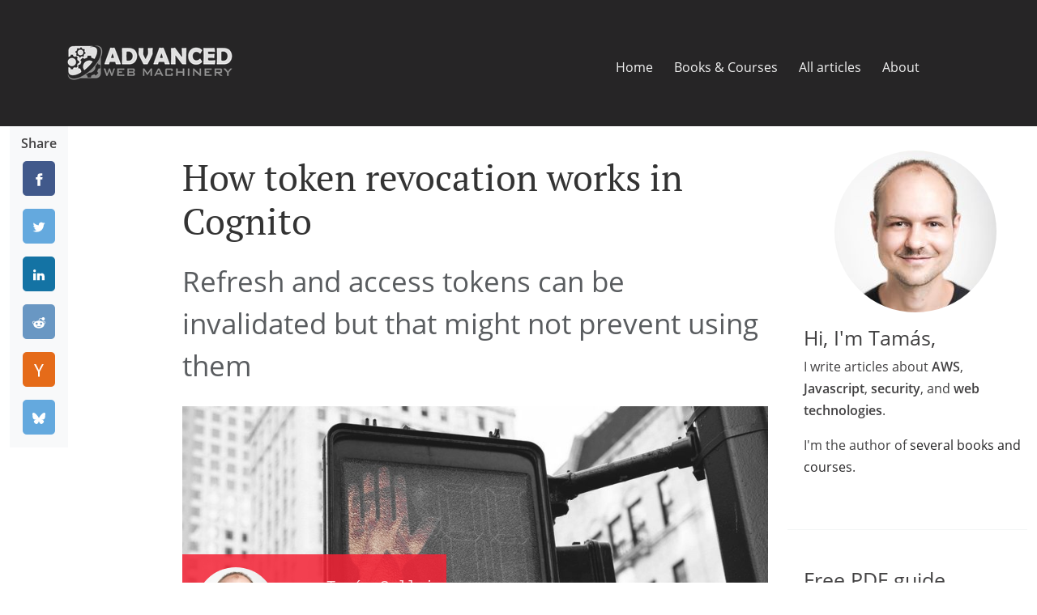

--- FILE ---
content_type: text/html; charset=utf-8
request_url: https://advancedweb.hu/how-token-revocation-works-in-cognito/
body_size: 11433
content:
<!DOCTYPE html>
<html lang="en">
  <head>
    <meta charset="utf-8">
    <meta http-equiv="X-UA-Compatible" content="IE=edge">
    <meta name="google-site-verification" content="EwX3w4FW7ovlDv9zoOaGM6ELrYsm7NsC-HcoDB5Fh64" >

		<title>How token revocation works in Cognito - Advanced Web Machinery</title>
    
		<link rel="canonical" href="https://advancedweb.hu/how-token-revocation-works-in-cognito/" >

    
			<meta name="author" content="Tamás Sallai">
    
    <meta property="og:title" content="How token revocation works in Cognito">
		
			<meta property="og:description" content="Refresh and access tokens can be invalidated but that might not prevent using them">
		
		
			
		
		<meta property="og:image" content="https://advancedweb.hu/permaimages/og/cognito-revocation.jpg">
		<meta property="og:url" content="https://advancedweb.hu/how-token-revocation-works-in-cognito/" >

		<!-- Twitter cards -->
		<meta name="twitter:card" content="summary_large_image" >
		<meta name="twitter:site" content="@advancedwebhu" >
		<!-- Till -->

    <link rel="icon" type="image/png" href="/assets/0f8a41c27200786fcdfd8a14351e745024a9b1299af5dc193a9ff3612dd8b0e2.png" sizes="16x16">
    <link rel="icon" type="image/png" href="/assets/43af579e863520fe799438d5a76cedd65b5aa8fc7727d8fd64835840ec82141f.png" sizes="96x96">
    <link rel="icon" type="image/png" href="/assets/ef687be9a74318f1b0fae702cb45bb16827087cf8d5f670f743531d6727a40a5.png" sizes="192x192">
    <link rel="icon" type="image/png" href="/assets/8d780cf8ce27349538f57dd49bd115753f125556f07541a1eb91e0185519bc98.png" sizes="32x32">

    <!-- Enable responsive viewport -->
    <meta name="viewport" content="width=device-width, initial-scale=1.0">

    <meta property="fb:app_id" content="317666098421059">

		<link rel="stylesheet" href="/assets/42f741f73f01dd701888866e068558f463207fe11f5095fbbab3144c121d47f9.css">
		<script src="/assets/a878e03eb62e4a1feb7eaa3be992d1d33bb42b697a69c5e1d8819d222649da1e.js"></script>

    <!-- atom & rss feed -->
		<link href="/atom.xml" type="application/atom+xml" rel="alternate" title="Sitewide ATOM Feed">
		<link href="/rss.xml" type="application/rss+xml" rel="alternate" title="Sitewide RSS Feed">
  </head>

  <body>
    <header>
        <div class="widewrapper masthead clearfix">
            <div class="container">
                <a href="/" id="logo">
                    <img  sizes="207px" src="/assets/5538426ef4c7ad0cbf8289352ee4392efc9243e8fea8c856145974f22bbc8f74.png" srcset="/assets/5538426ef4c7ad0cbf8289352ee4392efc9243e8fea8c856145974f22bbc8f74.png 207w,/assets/74ab411e803b50cabe96908997a4f717ca5f7f4d335d71d16d38cae61acb8421.png 259w" alt="logo">
                </a>
		
								<div id="mobile-nav-toggle" class="float-end d-print-none">
                    <a href="#" data-bs-toggle="collapse" data-bs-target=".tales-nav .navbar-collapse">
                        <i class="fa fa-bars"></i>
                    </a>
                </div>
								<a class="float-end top-rss-icon d-print-none" href="/rss.xml">
									<i class="fa fa-rss"></i>
                </a>
								<!-- fix bottom margin in print styles -->
								<div class="d-none d-print-block" style="padding-top:50px">&nbsp;</div>
								<nav class="float-end tales-nav navbar navbar-expand-lg p-0 d-print-none">
                    <div class="collapse navbar-collapse">
                        <ul class="nav nav-pills navbar-nav">
                            <li><a href="/" class="nav-link">Home</a></li>
														<li><a href="/books_courses.html" class="nav-link">Books &amp; Courses</a></li>
                            <li><a href="/archive.html" class="nav-link">All articles</a></li>
                            <li><a href="/aboutus.html" class="nav-link">About</a></li>
                        </ul>
                    </div>
                </nav>
            </div>
        </div>
    </header>

    <div class="widewrapper main">
      <div class="container-fluid">
        <div class="row">
					
						<div class="col-lg-2 d-none d-lg-block">
							
								<div class="sticky-top pt-2 px-2 pb-2 bg-light d-inline-flex fw-bold flex-column text-center">
									Share
									<div class="socialbox1 d-flex flex-column" style="filter:grayscale(0.2);">
										
										<!-- Sharingbutton Facebook -->
<a class="resp-sharing-button__link" href="https://facebook.com/sharer/sharer.php?u=https%3A%2F%2Fadvancedweb.hu%2Fhow-token-revocation-works-in-cognito%2F" target="_blank" aria-label="">
  <div class="resp-sharing-button resp-sharing-button--facebook resp-sharing-button--small"><div aria-hidden="true" class="resp-sharing-button__icon resp-sharing-button__icon--solid">
    <svg xmlns="http://www.w3.org/2000/svg" viewBox="0 0 24 24"><path d="M18.77 7.46H14.5v-1.9c0-.9.6-1.1 1-1.1h3V.5h-4.33C10.24.5 9.5 3.44 9.5 5.32v2.15h-3v4h3v12h5v-12h3.85l.42-4z"/></svg>
    </div>
  </div>
</a>

<!-- Sharingbutton Twitter -->

<a class="resp-sharing-button__link" href="https://twitter.com/intent/tweet/?text=How%20token%20revocation%20works%20in%20Cognito&url=https%3A%2F%2Fadvancedweb.hu%2Fhow-token-revocation-works-in-cognito%2F&hashtags=aws,cognito&via=advancedwebhu" target="_blank" aria-label="">
  <div class="resp-sharing-button resp-sharing-button--twitter resp-sharing-button--small"><div aria-hidden="true" class="resp-sharing-button__icon resp-sharing-button__icon--solid">
    <svg xmlns="http://www.w3.org/2000/svg" viewBox="0 0 24 24"><path d="M23.44 4.83c-.8.37-1.5.38-2.22.02.93-.56.98-.96 1.32-2.02-.88.52-1.86.9-2.9 1.1-.82-.88-2-1.43-3.3-1.43-2.5 0-4.55 2.04-4.55 4.54 0 .36.03.7.1 1.04-3.77-.2-7.12-2-9.36-4.75-.4.67-.6 1.45-.6 2.3 0 1.56.8 2.95 2 3.77-.74-.03-1.44-.23-2.05-.57v.06c0 2.2 1.56 4.03 3.64 4.44-.67.2-1.37.2-2.06.08.58 1.8 2.26 3.12 4.25 3.16C5.78 18.1 3.37 18.74 1 18.46c2 1.3 4.4 2.04 6.97 2.04 8.35 0 12.92-6.92 12.92-12.93 0-.2 0-.4-.02-.6.9-.63 1.96-1.22 2.56-2.14z"/></svg>
    </div>
  </div>
</a>

<!-- Sharingbutton LinkedIn -->
<a class="resp-sharing-button__link" href="https://www.linkedin.com/shareArticle?mini=true&url=https%3A%2F%2Fadvancedweb.hu%2Fhow-token-revocation-works-in-cognito%2F&title=How%20token%20revocation%20works%20in%20Cognito&summary=How+token+revocation+works+in+Cognito&source=https://advancedweb.hu/how-token-revocation-works-in-cognito/" target="_blank" aria-label="">
  <div class="resp-sharing-button resp-sharing-button--linkedin resp-sharing-button--small"><div aria-hidden="true" class="resp-sharing-button__icon resp-sharing-button__icon--solid">
    <svg xmlns="http://www.w3.org/2000/svg" viewBox="0 0 24 24"><path d="M6.5 21.5h-5v-13h5v13zM4 6.5C2.5 6.5 1.5 5.3 1.5 4s1-2.4 2.5-2.4c1.6 0 2.5 1 2.6 2.5 0 1.4-1 2.5-2.6 2.5zm11.5 6c-1 0-2 1-2 2v7h-5v-13h5V10s1.6-1.5 4-1.5c3 0 5 2.2 5 6.3v6.7h-5v-7c0-1-1-2-2-2z"/></svg>
    </div>
  </div>
</a>

<!-- Sharingbutton Reddit -->
<a class="resp-sharing-button__link" href="https://reddit.com/submit/?url=https%3A%2F%2Fadvancedweb.hu%2Fhow-token-revocation-works-in-cognito%2F&title=How%20token%20revocation%20works%20in%20Cognito" target="_blank" aria-label="">
  <div class="resp-sharing-button resp-sharing-button--reddit resp-sharing-button--small"><div aria-hidden="true" class="resp-sharing-button__icon resp-sharing-button__icon--solid">
    <svg xmlns="http://www.w3.org/2000/svg" viewBox="0 0 24 24"><path d="M24 11.5c0-1.65-1.35-3-3-3-.96 0-1.86.48-2.42 1.24-1.64-1-3.75-1.64-6.07-1.72.08-1.1.4-3.05 1.52-3.7.72-.4 1.73-.24 3 .5C17.2 6.3 18.46 7.5 20 7.5c1.65 0 3-1.35 3-3s-1.35-3-3-3c-1.38 0-2.54.94-2.88 2.22-1.43-.72-2.64-.8-3.6-.25-1.64.94-1.95 3.47-2 4.55-2.33.08-4.45.7-6.1 1.72C4.86 8.98 3.96 8.5 3 8.5c-1.65 0-3 1.35-3 3 0 1.32.84 2.44 2.05 2.84-.03.22-.05.44-.05.66 0 3.86 4.5 7 10 7s10-3.14 10-7c0-.22-.02-.44-.05-.66 1.2-.4 2.05-1.54 2.05-2.84zM2.3 13.37C1.5 13.07 1 12.35 1 11.5c0-1.1.9-2 2-2 .64 0 1.22.32 1.6.82-1.1.85-1.92 1.9-2.3 3.05zm3.7.13c0-1.1.9-2 2-2s2 .9 2 2-.9 2-2 2-2-.9-2-2zm9.8 4.8c-1.08.63-2.42.96-3.8.96-1.4 0-2.74-.34-3.8-.95-.24-.13-.32-.44-.2-.68.15-.24.46-.32.7-.18 1.83 1.06 4.76 1.06 6.6 0 .23-.13.53-.05.67.2.14.23.06.54-.18.67zm.2-2.8c-1.1 0-2-.9-2-2s.9-2 2-2 2 .9 2 2-.9 2-2 2zm5.7-2.13c-.38-1.16-1.2-2.2-2.3-3.05.38-.5.97-.82 1.6-.82 1.1 0 2 .9 2 2 0 .84-.53 1.57-1.3 1.87z"/></svg>
    </div>
  </div>
</a>

<!-- Sharingbutton Hacker News -->
<a class="resp-sharing-button__link" href="https://news.ycombinator.com/submitlink?u=https%3A%2F%2Fadvancedweb.hu%2Fhow-token-revocation-works-in-cognito%2F&t=How%20token%20revocation%20works%20in%20Cognito" target="_blank" aria-label="">
  <div class="resp-sharing-button resp-sharing-button--hackernews resp-sharing-button--small"><div aria-hidden="true" class="resp-sharing-button__icon resp-sharing-button__icon--solid">
			<svg xmlns="http://www.w3.org/2000/svg" viewBox="0 0 140 140"><path fill-rule="evenodd" d="M60.94 82.314L17 0h20.08l25.85 52.093c.397.927.86 1.888 1.39 2.883.53.994.995 2.02 1.393 3.08.265.4.463.764.596 1.095.13.334.262.63.395.898.662 1.325 1.26 2.618 1.79 3.877.53 1.26.993 2.42 1.39 3.48 1.06-2.254 2.22-4.673 3.48-7.258 1.26-2.585 2.552-5.27 3.877-8.052L103.49 0h18.69L77.84 83.308v53.087h-16.9v-54.08z"></path></svg>
    </div>
  </div>
</a>

<!-- Sharingbutton Bluesky -->

<a class="resp-sharing-button__link" href="https://bsky.app/intent/compose?text=How%20token%20revocation%20works%20in%20Cognito%20%23aws%20%23cognito%20https%3A%2F%2Fadvancedweb.hu%2Fhow-token-revocation-works-in-cognito%2F&t=How%20token%20revocation%20works%20in%20Cognito" target="_blank" aria-label="">
  <div class="resp-sharing-button resp-sharing-button--twitter resp-sharing-button--small"><div aria-hidden="true" class="resp-sharing-button__icon resp-sharing-button__icon--solid">
			<svg xmlns="http://www.w3.org/2000/svg" viewBox="0 0 512 512"><!--!Font Awesome Free 6.7.2 by @fontawesome - https://fontawesome.com License - https://fontawesome.com/license/free Copyright 2025 Fonticons, Inc.--><path d="M111.8 62.2C170.2 105.9 233 194.7 256 242.4c23-47.6 85.8-136.4 144.2-180.2c42.1-31.6 110.3-56 110.3 21.8c0 15.5-8.9 130.5-14.1 149.2C478.2 298 412 314.6 353.1 304.5c102.9 17.5 129.1 75.5 72.5 133.5c-107.4 110.2-154.3-27.6-166.3-62.9l0 0c-1.7-4.9-2.6-7.8-3.3-7.8s-1.6 3-3.3 7.8l0 0c-12 35.3-59 173.1-166.3 62.9c-56.5-58-30.4-116 72.5-133.5C100 314.6 33.8 298 15.7 233.1C10.4 214.4 1.5 99.4 1.5 83.9c0-77.8 68.2-53.4 110.3-21.8z"/></svg>
    </div>
  </div>
</a>

									</div>
								</div>
							
						</div>
						<div class="col-lg-7 blog-main">
							


<article class="blog-post">
  <header>
		<h1
			
		>How token revocation works in Cognito</h1>
		
			<h2 class="mb-4"><small class="page-tagline text-muted">Refresh and access tokens can be invalidated but that might not prevent using them</small></h2>
		
		<div class="position-relative">
			<div class="lead-image ">
				
					
					
				
				<img  class="image-background" src="/assets/64455dfb54b6c0e4bd7d8925939e4f4bb36cfd70ad983221361578c1d475a0fe.jpeg" srcset="/assets/64455dfb54b6c0e4bd7d8925939e4f4bb36cfd70ad983221361578c1d475a0fe.jpeg 1x">

			</div>

			<div class="meta text-monospace d-flex px-3 py-3">
				<div class="author-image">
					
					<img  class="img-responsive rounded-circle" sizes="100px" src="/assets/2915de1a679e212c4a6f71fe095ebf1196da5257a169d6078a75a75afde4deeb.jpeg" srcset="/assets/2915de1a679e212c4a6f71fe095ebf1196da5257a169d6078a75a75afde4deeb.jpeg 100w,/assets/da3c622cafd4c6f8c383a96b737b976432fe26db902f896c27e3bd38870d21e3.jpeg 200w" alt="Author's image">
				</div>
				<div class="meta-info ms-4 d-flex flex-column justify-content-around">
					<div class="author d-flex align-items-center">
						<i class="fa fa-user me-2"></i>
						
							<span class="data">Tamás Sallai</span>
						
					</div>
					<div class="author d-flex align-items-center">
						<i class="fa fa-clock me-2"></i>
						<span class="reading-time" title="Estimated read time">
  
  
    4 mins
  
</span>

					</div>
				</div>
			</div>
		</div>
	</header>
	

	
  <div class="body">
		<div class="bg-dark text-white px-3 py-2 my-4 break-inside-avoid hidden-if-empty">
			
				<div class="my-2">
					<a href="https://github.com/sashee/cognito-auth-example" class="text-white align-middle">
							<i class="fab fa-github align-middle me-2" style="font-size:24px;"></i>
							Code is available on GitHub
					</a>
				</div>
			
			
			
			
				<div class="my-2">
					<a href="/books_courses.html" class="text-white align-middle">
							<i class="fa fa-book align-middle me-2" style="font-size:24px;"></i>
						Want to learn AWS serverless development? Click here
					</a>
				</div>
			
		</div>
		
			<h2 id="tokens-in-cognito">Tokens in Cognito</h2>
<p>When a user signs in to a user pool, Cognito generates 3 tokens: a <code>refresh_token</code>, an <code>access_token</code>, and an <code>id_token</code>. The <code>access_token</code> is
used to make calls to the backend, and the <code>refresh_token</code> is a long-lived (depending on the app client settings) token to generate new <code>access_token</code>s.</p>
<div class="plantuml"><img src="/assets/38775eb99598f70f50a86c6a96488726e2dfd8a0949351b0ba8878eaef954c69.png" srcset="/assets/fd6aeb3fcc854382013e2802a36a80456195a3cf5e6da9590e7af28ffd0a0727.png 1.25x">
							
								</div>
<div class="plantuml"><img src="/assets/e5c14615337280dc61f7e2ed82612094fa49d7146723e13d3d028f14ddd818b6.png" srcset="/assets/199bfdf235166427d33093d29cf61f33940829747ca84b3bb779729d17100d6c.png 1.25x">
							
								</div>
<p>These tokens contain all information required to use them and they are valid until they are expired. But what happens when the user logs out? Or when you
suspect an attacker got them and want to invalidate them?</p>
<p>This is a common problem with JWTs (JSON Web Token). The main appeal of them is that they are cryptographically signed so the receiver (the backend API, for
example) can verify them without contacting a separate stateful system. But that's also their greatest weakness: when you know a token should not be used, how
do you prevent that?</p>
<p>Cognito offers a way to revoke a <code>refresh_token</code> and also to invalidate <code>access_token</code>s. But it doesn't magically solve the token invalidation problem.
In this article, we'll look into how revocation works and what are the tradeoffs.</p>

<div class="internal_link_box my-5 p-3 pt-3 position-relative">

<div class="box-title text-monospace position-absolute py-1 px-3">
Book
</div>

<div class="row">
<div class="col-md-5 box-image mb-3 d-flex justify-content-center">
<a href="https://www.graphql-on-aws-appsync-book.com" class="w-100 h-100">
<img class="mw-100 mh-100 img-bordered object-fit-contain shadow d-block m-auto" sizes="320px" src="/assets/a856ada79c060bda5f1fea7b7da664d6f5d2df54da2e3d0c42024797adfab07a.webp" srcset="/assets/a856ada79c060bda5f1fea7b7da664d6f5d2df54da2e3d0c42024797adfab07a.webp 320w,/assets/d27e1361bc68c13d7444a1c88da56500428b139f82c28be0ed2f0901b12d092b.webp 640w">
</a>
</div>
<div class="col-md-7">
<div class="h4 box-element-title mt-0 mb-0"><a href="https://www.graphql-on-aws-appsync-book.com">Building GraphQL APIs with AWS AppSync</a></div>
<div class="box-element-excerpt mt-2">
How to design, implement, and deploy GraphQL-based APIs on the AWS cloud
</div>
</div>
</div>
</div>
<h2 id="revocation">Revocation</h2>
<p>To revoke a <code>refresh_token</code>, send it to the <a href="https://docs.aws.amazon.com/cognito/latest/developerguide/revocation-endpoint.html">REVOCATION endpoint</a>:</p>
<pre class="shiki github-light" style="background-color:#fff;color:#24292e" tabindex="0"><code><span class="line"><span style="color:#D73A49">const</span><span style="color:#005CC5"> res</span><span style="color:#D73A49"> =</span><span style="color:#D73A49"> await</span><span style="color:#6F42C1"> fetch</span><span style="color:#24292E">(</span><span style="color:#032F62">`${</span><span style="color:#24292E">cognitoLoginUrl</span><span style="color:#032F62">}/oauth2/revoke`</span><span style="color:#24292E">, {</span></span>
<span class="line"><span style="color:#24292E">	method: </span><span style="color:#032F62">"POST"</span><span style="color:#24292E">,</span></span>
<span class="line"><span style="color:#24292E">	headers: </span><span style="color:#D73A49">new</span><span style="color:#6F42C1"> Headers</span><span style="color:#24292E">({</span><span style="color:#032F62">"content-type"</span><span style="color:#24292E">: </span><span style="color:#032F62">"application/x-www-form-urlencoded"</span><span style="color:#24292E">}),</span></span>
<span class="line"><span style="color:#24292E">	body: Object.</span><span style="color:#6F42C1">entries</span><span style="color:#24292E">({</span></span>
<span class="line"><span style="color:#032F62">		"token"</span><span style="color:#24292E">: tokens.refresh_token,</span></span>
<span class="line"><span style="color:#032F62">		"client_id"</span><span style="color:#24292E">: clientId,</span></span>
<span class="line"><span style="color:#24292E">	}).</span><span style="color:#6F42C1">map</span><span style="color:#24292E">(([</span><span style="color:#E36209">k</span><span style="color:#24292E">, </span><span style="color:#E36209">v</span><span style="color:#24292E">]) </span><span style="color:#D73A49">=&gt;</span><span style="color:#032F62"> `${</span><span style="color:#24292E">k</span><span style="color:#032F62">}=${</span><span style="color:#24292E">v</span><span style="color:#032F62">}`</span><span style="color:#24292E">).</span><span style="color:#6F42C1">join</span><span style="color:#24292E">(</span><span style="color:#032F62">"&amp;"</span><span style="color:#24292E">),</span></span>
<span class="line"><span style="color:#24292E">});</span></span>
<span class="line"><span style="color:#D73A49">if</span><span style="color:#24292E"> (</span><span style="color:#D73A49">!</span><span style="color:#24292E">res.ok) {</span></span>
<span class="line"><span style="color:#D73A49">	throw</span><span style="color:#D73A49"> new</span><span style="color:#6F42C1"> Error</span><span style="color:#24292E">(</span><span style="color:#D73A49">await</span><span style="color:#24292E"> res.</span><span style="color:#6F42C1">json</span><span style="color:#24292E">());</span></span>
<span class="line"><span style="color:#24292E">}</span></span></code></pre>
<p>Cognito invalidates the token and all <code>access_token</code>s that were generated with this <code>refresh_token</code>.</p>
<div class="plantuml"><img src="/assets/34a59fabe4345b4554cbbfcfebe3453a53730e36e175a05d4a5f02daae7c681e.png" srcset="/assets/b8cf14fb406a3a3dff08e22661fcd420fcc50797fe53409219cb28c6413686c5.png 1.25x">
							
								</div>
<h2 id="revoken-tokens">Revoken tokens</h2>
<p>But what does it mean to revoke a token?</p>
<p>For a <code>refresh_token</code>, that means you won't be able to generate new <code>access_token</code>s with it. This works because refreshing needs a request to the TOKEN
endpoint and Cognito checks the status before generating new tokens.</p>
<div class="internal_link_box my-5 p-3 pt-3 position-relative">
<div class="box-title text-monospace position-absolute py-1 px-3">
Related
</div>
<div class="row">
<div class="col-md-5 box-image mb-3 d-flex justify-content-center">
<a href="/how-to-use-the-refresh-token-with-cognito/" class="w-100 h-100">
<img class="mw-100 mh-100 img-bordered object-fit-cover w-100 h-100" sizes="320px" src="/assets/81d9904cf668cfd946b4b7490a59124b3571444a0d729391d954970791862e84.jpeg" srcset="/assets/81d9904cf668cfd946b4b7490a59124b3571444a0d729391d954970791862e84.jpeg 320w,/assets/d796370b257b15d4b5a5a9744db956fbb8974f8d8d8ede2c6ce316c3b2c1c6e8.jpeg 640w">
</a>
</div>
<div class="col-md-7">
<div class="h4 box-element-title mt-0 mb-0"><a href="/how-to-use-the-refresh-token-with-cognito/">How to use the refresh token with Cognito</a></div>
<div class="box-element-excerpt mt-2">
Use the long-lived refresh token to generate new access tokens
</div>
</div>
</div>
</div>
<p>Because of this, after a <code>refresh_token</code> is revoken it is not usable in any ways.</p>
<h3 id="access-tokens">Access tokens</h3>
<p>But <code>access_token</code>s work differently. You pass them to the backend usually in the <code>Authorization</code> header and the backend usually does not check the
<em>status</em> of the token, just the information stored in it. For example, the <a href="https://docs.aws.amazon.com/cognito/latest/developerguide/amazon-cognito-user-pools-using-tokens-verifying-a-jwt.html">AWS documentation
page</a> details how to confirm the
structure, validate the signature, verify the expiration, the audience, the issuer, and the claims, but the instructions do not include a revocation check.</p>
<p>You can implement revocation checking on your backend by sending the token to the <a href="https://docs.aws.amazon.com/cognito/latest/developerguide/userinfo-endpoint.html">USERINFO
endpoint</a> and see if Cognito returns a success response:</p>
<pre class="shiki github-light" style="background-color:#fff;color:#24292e" tabindex="0"><code><span class="line"><span style="color:#D73A49">const</span><span style="color:#005CC5"> openIdRes</span><span style="color:#D73A49"> =</span><span style="color:#D73A49"> await</span><span style="color:#6F42C1"> fetch</span><span style="color:#24292E">(openIdConfig.openIdJson.userinfo_endpoint, {</span></span>
<span class="line"><span style="color:#24292E">	headers: </span><span style="color:#D73A49">new</span><span style="color:#24292E"> fetch.</span><span style="color:#6F42C1">Headers</span><span style="color:#24292E">({</span><span style="color:#032F62">"Authorization"</span><span style="color:#24292E">: </span><span style="color:#032F62">`Bearer ${</span><span style="color:#24292E">auth_token</span><span style="color:#032F62">}`</span><span style="color:#24292E">}),</span></span>
<span class="line"><span style="color:#24292E">});</span></span>
<span class="line"><span style="color:#D73A49">if</span><span style="color:#24292E"> (</span><span style="color:#D73A49">!</span><span style="color:#24292E">openIdRes.ok) {</span></span>
<span class="line"><span style="color:#D73A49">	throw</span><span style="color:#D73A49"> new</span><span style="color:#6F42C1"> Error</span><span style="color:#24292E">(</span><span style="color:#005CC5">JSON</span><span style="color:#24292E">.</span><span style="color:#6F42C1">stringify</span><span style="color:#24292E">(</span><span style="color:#D73A49">await</span><span style="color:#24292E"> openIdRes.</span><span style="color:#6F42C1">json</span><span style="color:#24292E">()));</span></span>
<span class="line"><span style="color:#24292E">}</span></span></code></pre>
<div class="internal_link_box my-5 p-3 pt-3 position-relative">
<div class="box-title text-monospace position-absolute py-1 px-3">
Related
</div>
<div class="row">
<div class="col-md-5 box-image mb-3 d-flex justify-content-center">
<a href="/how-to-add-cognito-login-to-a-website/#check-revocation" class="w-100 h-100">
<img class="mw-100 mh-100 img-bordered object-fit-cover w-100 h-100" sizes="320px" src="/assets/545a28dad454ac2636dffd35710434e2225b29198fb067d996958a31ca61e0f1.jpeg" srcset="/assets/545a28dad454ac2636dffd35710434e2225b29198fb067d996958a31ca61e0f1.jpeg 320w,/assets/a0ba240040790f63b08b12e47dbf3ec5eaf4378f1ea4dd18c7c502386f404f78.jpeg 640w">
</a>
</div>
<div class="col-md-7">
<div class="h4 box-element-title mt-0 mb-0"><a href="/how-to-add-cognito-login-to-a-website/#check-revocation">How to add Cognito login to a website</a></div>
<div class="box-element-excerpt mt-2">
How to use Cognito users and implement an OAuth 2.0 login flow in a webapp
</div>
</div>
</div>
</div>
<p>But this requires a network call and that invalidates all the benefits of the self-sufficient tokens. While it ensures that revocation is instantaneous, it
increases the duration and the cost of <em>all</em> API calls.</p>
<p>The easier way is to use a short expiration time for the <code>access_token</code> and just wait until the token expires. This works as when the <code>refresh_token</code> is
revoken it can't be used to generate new <code>access_token</code>s. So the maximum duration a revoken <code>access_token</code> is valid is the expiration time set for the
app client. If you can set that to an acceptable level then it's a good tradeoff.</p>
<h2 id="conclusion">Conclusion</h2>
<p>Cognito allows <code>refresh_token</code> revocation and that prevents generating new <code>access_token</code>s with them. This also invalidates the existing
<code>access_token</code>s, but for that to have any effect the backend needs to check revocation status for every API call. This is usually not done, so the best
practice is to use short expiration times and accept the tradeoff.</p>
		
  </div>
</article>


<div class="my-5 d-print-none" id="bottom-promo">
	<div class="sidebar-promos p-3">
		
			<div class="h5 fw-bold mb-4">Master AWS serverless app development</div>
			<div class="row">
				<div class="col-md-3 d-flex justify-content-center mb-3">
					<a href="/books_courses.html">
						<img  class="mw-100 mh-100 border shadow" sizes="200px" src="/assets/77271dba3d34b4f16390addb6b1252cc447b2f8cb51e89a29c546a0e747f1371.png" srcset="/assets/77271dba3d34b4f16390addb6b1252cc447b2f8cb51e89a29c546a0e747f1371.png 200w,/assets/db3b2d53a5beef68296365ecf15d66bf49524caf51f0d7ddb8c3ac47508b8a1c.png 250w,/assets/e3f3ddf440ef321eed0105fb92697f9c826d734da5a34eb4378a56df1b8aac4b.png 300w,/assets/fd06e79b338b376dee9fc30a7c731c173ee2679a63af06bcfe3675a60e660740.png 400w">
					</a>
				</div>
				<div class="col-md-9">
					<p>
						Well-researched books and courses to help you with your serverless journey in one single package.
					</p>
					<p class="fw-bold">
						
						
						A package of 4 books and 1 course.
					</p>
					<p>
						Build deep understanding and accelerate your learning of AWS, serverless, and web technologies.
					</p>
					<div class="d-flex justify-content-end with-red-links mt-4">
						<a href="/books_courses.html">More info and sign up &gt;</a>
					</div>
				</div>
			</div>
		
	</div>
</div>


<aside class="tags-and-categories clearfix mt-5">
  
    <ul class="tags categories">
			
				<li><a href="/tags.html#AWS-ref" class="text-decoration-none">AWS <span>204</span></a></li>
			
				<li><a href="/tags.html#Cognito-ref" class="text-decoration-none">Cognito <span>8</span></a></li>
			
    </ul><i class="fa fa-tag"></i>
  
</aside>

<div class="date">
	<i class="fa fa-calendar"></i>
	
		<span class="data">September 21, 2021</span>
	
</div>

<aside class="my-5 fst-italic d-print-none">
	Would you share this article? If you learned something from it, someone else might too.
	<div class="socialbox1 d-flex flex-wrap">
		
		<!-- Sharingbutton Facebook -->
<a class="resp-sharing-button__link" href="https://facebook.com/sharer/sharer.php?u=https%3A%2F%2Fadvancedweb.hu%2Fhow-token-revocation-works-in-cognito%2F" target="_blank" aria-label="">
  <div class="resp-sharing-button resp-sharing-button--facebook resp-sharing-button--small"><div aria-hidden="true" class="resp-sharing-button__icon resp-sharing-button__icon--solid">
    <svg xmlns="http://www.w3.org/2000/svg" viewBox="0 0 24 24"><path d="M18.77 7.46H14.5v-1.9c0-.9.6-1.1 1-1.1h3V.5h-4.33C10.24.5 9.5 3.44 9.5 5.32v2.15h-3v4h3v12h5v-12h3.85l.42-4z"/></svg>
    </div>
  </div>
</a>

<!-- Sharingbutton Twitter -->

<a class="resp-sharing-button__link" href="https://twitter.com/intent/tweet/?text=How%20token%20revocation%20works%20in%20Cognito&url=https%3A%2F%2Fadvancedweb.hu%2Fhow-token-revocation-works-in-cognito%2F&hashtags=aws,cognito&via=advancedwebhu" target="_blank" aria-label="">
  <div class="resp-sharing-button resp-sharing-button--twitter resp-sharing-button--small"><div aria-hidden="true" class="resp-sharing-button__icon resp-sharing-button__icon--solid">
    <svg xmlns="http://www.w3.org/2000/svg" viewBox="0 0 24 24"><path d="M23.44 4.83c-.8.37-1.5.38-2.22.02.93-.56.98-.96 1.32-2.02-.88.52-1.86.9-2.9 1.1-.82-.88-2-1.43-3.3-1.43-2.5 0-4.55 2.04-4.55 4.54 0 .36.03.7.1 1.04-3.77-.2-7.12-2-9.36-4.75-.4.67-.6 1.45-.6 2.3 0 1.56.8 2.95 2 3.77-.74-.03-1.44-.23-2.05-.57v.06c0 2.2 1.56 4.03 3.64 4.44-.67.2-1.37.2-2.06.08.58 1.8 2.26 3.12 4.25 3.16C5.78 18.1 3.37 18.74 1 18.46c2 1.3 4.4 2.04 6.97 2.04 8.35 0 12.92-6.92 12.92-12.93 0-.2 0-.4-.02-.6.9-.63 1.96-1.22 2.56-2.14z"/></svg>
    </div>
  </div>
</a>

<!-- Sharingbutton LinkedIn -->
<a class="resp-sharing-button__link" href="https://www.linkedin.com/shareArticle?mini=true&url=https%3A%2F%2Fadvancedweb.hu%2Fhow-token-revocation-works-in-cognito%2F&title=How%20token%20revocation%20works%20in%20Cognito&summary=How+token+revocation+works+in+Cognito&source=https://advancedweb.hu/how-token-revocation-works-in-cognito/" target="_blank" aria-label="">
  <div class="resp-sharing-button resp-sharing-button--linkedin resp-sharing-button--small"><div aria-hidden="true" class="resp-sharing-button__icon resp-sharing-button__icon--solid">
    <svg xmlns="http://www.w3.org/2000/svg" viewBox="0 0 24 24"><path d="M6.5 21.5h-5v-13h5v13zM4 6.5C2.5 6.5 1.5 5.3 1.5 4s1-2.4 2.5-2.4c1.6 0 2.5 1 2.6 2.5 0 1.4-1 2.5-2.6 2.5zm11.5 6c-1 0-2 1-2 2v7h-5v-13h5V10s1.6-1.5 4-1.5c3 0 5 2.2 5 6.3v6.7h-5v-7c0-1-1-2-2-2z"/></svg>
    </div>
  </div>
</a>

<!-- Sharingbutton Reddit -->
<a class="resp-sharing-button__link" href="https://reddit.com/submit/?url=https%3A%2F%2Fadvancedweb.hu%2Fhow-token-revocation-works-in-cognito%2F&title=How%20token%20revocation%20works%20in%20Cognito" target="_blank" aria-label="">
  <div class="resp-sharing-button resp-sharing-button--reddit resp-sharing-button--small"><div aria-hidden="true" class="resp-sharing-button__icon resp-sharing-button__icon--solid">
    <svg xmlns="http://www.w3.org/2000/svg" viewBox="0 0 24 24"><path d="M24 11.5c0-1.65-1.35-3-3-3-.96 0-1.86.48-2.42 1.24-1.64-1-3.75-1.64-6.07-1.72.08-1.1.4-3.05 1.52-3.7.72-.4 1.73-.24 3 .5C17.2 6.3 18.46 7.5 20 7.5c1.65 0 3-1.35 3-3s-1.35-3-3-3c-1.38 0-2.54.94-2.88 2.22-1.43-.72-2.64-.8-3.6-.25-1.64.94-1.95 3.47-2 4.55-2.33.08-4.45.7-6.1 1.72C4.86 8.98 3.96 8.5 3 8.5c-1.65 0-3 1.35-3 3 0 1.32.84 2.44 2.05 2.84-.03.22-.05.44-.05.66 0 3.86 4.5 7 10 7s10-3.14 10-7c0-.22-.02-.44-.05-.66 1.2-.4 2.05-1.54 2.05-2.84zM2.3 13.37C1.5 13.07 1 12.35 1 11.5c0-1.1.9-2 2-2 .64 0 1.22.32 1.6.82-1.1.85-1.92 1.9-2.3 3.05zm3.7.13c0-1.1.9-2 2-2s2 .9 2 2-.9 2-2 2-2-.9-2-2zm9.8 4.8c-1.08.63-2.42.96-3.8.96-1.4 0-2.74-.34-3.8-.95-.24-.13-.32-.44-.2-.68.15-.24.46-.32.7-.18 1.83 1.06 4.76 1.06 6.6 0 .23-.13.53-.05.67.2.14.23.06.54-.18.67zm.2-2.8c-1.1 0-2-.9-2-2s.9-2 2-2 2 .9 2 2-.9 2-2 2zm5.7-2.13c-.38-1.16-1.2-2.2-2.3-3.05.38-.5.97-.82 1.6-.82 1.1 0 2 .9 2 2 0 .84-.53 1.57-1.3 1.87z"/></svg>
    </div>
  </div>
</a>

<!-- Sharingbutton Hacker News -->
<a class="resp-sharing-button__link" href="https://news.ycombinator.com/submitlink?u=https%3A%2F%2Fadvancedweb.hu%2Fhow-token-revocation-works-in-cognito%2F&t=How%20token%20revocation%20works%20in%20Cognito" target="_blank" aria-label="">
  <div class="resp-sharing-button resp-sharing-button--hackernews resp-sharing-button--small"><div aria-hidden="true" class="resp-sharing-button__icon resp-sharing-button__icon--solid">
			<svg xmlns="http://www.w3.org/2000/svg" viewBox="0 0 140 140"><path fill-rule="evenodd" d="M60.94 82.314L17 0h20.08l25.85 52.093c.397.927.86 1.888 1.39 2.883.53.994.995 2.02 1.393 3.08.265.4.463.764.596 1.095.13.334.262.63.395.898.662 1.325 1.26 2.618 1.79 3.877.53 1.26.993 2.42 1.39 3.48 1.06-2.254 2.22-4.673 3.48-7.258 1.26-2.585 2.552-5.27 3.877-8.052L103.49 0h18.69L77.84 83.308v53.087h-16.9v-54.08z"></path></svg>
    </div>
  </div>
</a>

<!-- Sharingbutton Bluesky -->

<a class="resp-sharing-button__link" href="https://bsky.app/intent/compose?text=How%20token%20revocation%20works%20in%20Cognito%20%23aws%20%23cognito%20https%3A%2F%2Fadvancedweb.hu%2Fhow-token-revocation-works-in-cognito%2F&t=How%20token%20revocation%20works%20in%20Cognito" target="_blank" aria-label="">
  <div class="resp-sharing-button resp-sharing-button--twitter resp-sharing-button--small"><div aria-hidden="true" class="resp-sharing-button__icon resp-sharing-button__icon--solid">
			<svg xmlns="http://www.w3.org/2000/svg" viewBox="0 0 512 512"><!--!Font Awesome Free 6.7.2 by @fontawesome - https://fontawesome.com License - https://fontawesome.com/license/free Copyright 2025 Fonticons, Inc.--><path d="M111.8 62.2C170.2 105.9 233 194.7 256 242.4c23-47.6 85.8-136.4 144.2-180.2c42.1-31.6 110.3-56 110.3 21.8c0 15.5-8.9 130.5-14.1 149.2C478.2 298 412 314.6 353.1 304.5c102.9 17.5 129.1 75.5 72.5 133.5c-107.4 110.2-154.3-27.6-166.3-62.9l0 0c-1.7-4.9-2.6-7.8-3.3-7.8s-1.6 3-3.3 7.8l0 0c-12 35.3-59 173.1-166.3 62.9c-56.5-58-30.4-116 72.5-133.5C100 314.6 33.8 298 15.7 233.1C10.4 214.4 1.5 99.4 1.5 83.9c0-77.8 68.2-53.4 110.3-21.8z"/></svg>
    </div>
  </div>
</a>

	</div>
</aside>
<aside class="mt-5 fst-italic with-red-links d-print-none">
	You won't miss out future posts by joining our <a href="https://eepurl.com/bDzWXj">mailing list</a> and subscribing to the <a href="/rss.xml">RSS feed</a>!
</aside>

<div class="post-author">
	<hr>
	<div>
		<div class="author-image">
			
			<img  class="img-responsive" sizes="200px" src="/assets/da3c622cafd4c6f8c383a96b737b976432fe26db902f896c27e3bd38870d21e3.jpeg" srcset="/assets/da3c622cafd4c6f8c383a96b737b976432fe26db902f896c27e3bd38870d21e3.jpeg 200w,/assets/8e222ceb378f52ad5e10a425771f69563a02f526855274a50d8268ffd452ab2a.jpeg 400w" alt="Author's image">
		</div>
		<div class="author-description">
			<span class="author-name">
				Tamás Sallai
			</span>
			<span class="author-socials">
	
		<a rel="me" href="https://www.linkedin.com/in/sallait" class="px-1">
			<i class="fab fa-linkedin"></i>
		</a>
	
	
		<a rel="me" href="https://github.com/sashee" class="px-1">
			<i class="fab fa-github"></i>
		</a>
	
	
		<a rel="me" href="https://stackoverflow.com/users/2032154/tam%c3%a1s-sallai" class="px-1">
			<i class="fab fa-stack-overflow"></i>
		</a>
	
	
		<a href="mailto:tamas.sallai@advancedweb.hu" class="px-1">
			<i class="fa fa-envelope"></i>
		</a>
	
	
	
		<a rel="me" href="https://infosec.exchange/@sashee" class="px-1">
			<i class="fa-brands fa-mastodon"></i>
		</a>
	
	
</span>


			<div class="author-short-about">
				<p>I came to believe that great software craftsmanship starts with understanding the underlying technologies better. You can't rely on "easy solutions" and
"quick fixes" when you want dependable systems. I write about technology to deepen my knowledge and also to help others solve problems.</p>
<p>I'm the author of <a href="/books_courses.html">several books and courses</a>.</p>
			</div>
		</div>
	</div>
</div>

<aside class="d-print-none">
  <ul class="pagination mt-5 d-flex justify-content-between align-items-start">
		<li class="next me-5">
			
			
			
			
				
				<a href="/how-to-configure-cloudfront-for-the-html5-history-api/">&laquo; How to configure CloudFront for the HTML5 history API</a>
			
		</li>

		<li class="prev ms-5 text-right">
			
				
				
				<a href="/how-to-use-the-refresh-token-with-cognito/">How to use the refresh token with Cognito &raquo;</a>
			
		</li>
  </ul>
</aside>


<script type="application/ld+json">
{
  "@context": "http://schema.org/",
  "@type": "BlogPosting",
	"url": "https://advancedweb.hu/how-token-revocation-works-in-cognito/",
	"name": "How token revocation works in Cognito",
  "headline": "How token revocation works in Cognito",
	"keywords":[
		
			"AWS"
			,
		
			"Cognito"
			
		
	],
	"description": "When a user signs in to a user pool, Cognito generates 3 tokens: a refresh_token, an access_token, and an id_token. The access_token isused to make calls to the backend, and the refresh_token is a long-lived (depending on the app client settings) token to generate new access_tokens.",
	
		"articleBody": "Tokens in Cognito\nWhen a user signs in to a user pool, Cognito generates 3 tokens: a refresh_token, an access_token, and an id_token. The access_token is\nused to make calls to the backend, and the refresh_token is a long-lived (depending on the app client settings) token to generate new access_tokens.\n\n\t\t\t\t\t\t\t\n\t\t\t\t\t\t\t\t\n\n\t\t\t\t\t\t\t\n\t\t\t\t\t\t\t\t\nThese tokens contain all information required to use them and they are valid until they are expired. But what happens when the user logs out? Or when you\nsuspect an attacker got them and want to invalidate them?\nThis is a common problem with JWTs (JSON Web Token). The main appeal of them is that they are cryptographically signed so the receiver (the backend API, for\nexample) can verify them without contacting a separate stateful system. But that's also their greatest weakness: when you know a token should not be used, how\ndo you prevent that?\nCognito offers a way to revoke a refresh_token and also to invalidate access_tokens. But it doesn't magically solve the token invalidation problem.\nIn this article, we'll look into how revocation works and what are the tradeoffs.\nRevocation\nTo revoke a refresh_token, send it to the REVOCATION endpoint:\nconst res = await fetch(`${cognitoLoginUrl}/oauth2/revoke`, {\n\tmethod: \"POST\",\n\theaders: new Headers({\"content-type\": \"application/x-www-form-urlencoded\"}),\n\tbody: Object.entries({\n\t\t\"token\": tokens.refresh_token,\n\t\t\"client_id\": clientId,\n\t}).map(([k, v]) => `${k}=${v}`).join(\"&#x26;\"),\n});\nif (!res.ok) {\n\tthrow new Error(await res.json());\n}\nCognito invalidates the token and all access_tokens that were generated with this refresh_token.\n\n\t\t\t\t\t\t\t\n\t\t\t\t\t\t\t\t\nRevoken tokens\nBut what does it mean to revoke a token?\nFor a refresh_token, that means you won't be able to generate new access_tokens with it. This works because refreshing needs a request to the TOKEN\nendpoint and Cognito checks the status before generating new tokens.\n\n\nRelated\n\n\n\n\n\n\n\n\nHow to use the refresh token with Cognito\n\nUse the long-lived refresh token to generate new access tokens\n\n\n\n\nBecause of this, after a refresh_token is revoken it is not usable in any ways.\nAccess tokens\nBut access_tokens work differently. You pass them to the backend usually in the Authorization header and the backend usually does not check the\nstatus of the token, just the information stored in it. For example, the AWS documentation\npage details how to confirm the\nstructure, validate the signature, verify the expiration, the audience, the issuer, and the claims, but the instructions do not include a revocation check.\nYou can implement revocation checking on your backend by sending the token to the USERINFO\nendpoint and see if Cognito returns a success response:\nconst openIdRes = await fetch(openIdConfig.openIdJson.userinfo_endpoint, {\n\theaders: new fetch.Headers({\"Authorization\": `Bearer ${auth_token}`}),\n});\nif (!openIdRes.ok) {\n\tthrow new Error(JSON.stringify(await openIdRes.json()));\n}\n\n\nRelated\n\n\n\n\n\n\n\n\nHow to add Cognito login to a website\n\nHow to use Cognito users and implement an OAuth 2.0 login flow in a webapp\n\n\n\n\nBut this requires a network call and that invalidates all the benefits of the self-sufficient tokens. While it ensures that revocation is instantaneous, it\nincreases the duration and the cost of all API calls.\nThe easier way is to use a short expiration time for the access_token and just wait until the token expires. This works as when the refresh_token is\nrevoken it can't be used to generate new access_tokens. So the maximum duration a revoken access_token is valid is the expiration time set for the\napp client. If you can set that to an acceptable level then it's a good tradeoff.\nConclusion\nCognito allows refresh_token revocation and that prevents generating new access_tokens with them. This also invalidates the existing\naccess_tokens, but for that to have any effect the backend needs to check revocation status for every API call. This is usually not done, so the best\npractice is to use short expiration times and accept the tradeoff.",
	
	"datePublished": "2021-09-21",
	"dateModified": "2021-09-21",
	"isAccessibleForFree": "True",
  "inLanguage":"en",
  "author": {
	"@type":"Person",
	"name":"Tamás Sallai",
	"image": {
		"@type": "ImageObject",
		"url": "https://advancedweb.hu/assets/c5ba9a149b9c615419ff0965640c2a9cf8565ab4e19f24f1cf465a7899bb5a48.jpeg"
	},
	"url": "https://advancedweb.hu",
	"description": "I came to believe that great software craftsmanship starts with understanding the underlying technologies better. You can't rely on \"easy solutions\" and\n\"quick fixes\" when you want dependable systems. I write about technology to deepen my knowledge and also to help others solve problems.\nI'm the author of several books and courses.",
	"sameAs": [
		
			"https://github.com/sashee"
			,
		
			"https://www.linkedin.com/in/sallait"
			,
		
			"tamas.sallai@advancedweb.hu"
			,
		
			"https://stackoverflow.com/users/2032154/tam%c3%a1s-sallai"
			,
		
			"https://infosec.exchange/@sashee"
			
		
	]
}
,
	"publisher": {
	"@type": "Organization",
	"name": "Advanced Web Machinery",
	"url": "https://advancedweb.hu",
	"logo": {
		"@type": "ImageObject",
		"url": "https://advancedweb.hu/assets/9d890c10372c40ef6673ae056289164feaafb6384da3603cae871e86d19b50e0.png"
	}
}

,
	"mainEntityOfPage": {
    "@type": "WebPage",
    "@id": "https://advancedweb.hu/how-token-revocation-works-in-cognito/"
  },
	"image": {
    "@type": "ImageObject",
		
			
		
    "url": "https://advancedweb.hu/assets/6e1082a7309ef882df4ef7c7f4f06e64c4183889b8296aa50d6f4d66686b34c7.jpeg"
  }
}
</script>



						</div>
						<div class="col-lg-3 flex-column d-none d-lg-flex z-3">
							<div class="aside-widget mb-0">
								<div class="body with-red-links">
									
									<img  class="img-responsive rounded-circle d-block mx-auto mb-3" sizes="200px" src="/assets/da3c622cafd4c6f8c383a96b737b976432fe26db902f896c27e3bd38870d21e3.jpeg" srcset="/assets/da3c622cafd4c6f8c383a96b737b976432fe26db902f896c27e3bd38870d21e3.jpeg 200w,/assets/c930fc49f3b8edad232ecd0a8dad5be7c6b1c2d26ce1fdc4d7732a50b8b162d4.jpeg 250w" alt="Author's image">
								
										<p class="h5">
											Hi, I'm Tamás,
										</p>
										<p>
											I write articles about <b>AWS</b>, <b>Javascript</b>, <b>security</b>, and <b>web technologies</b>.
										</p>
										<p>
											I'm the author of <a href="/books_courses.html">several books and courses</a>.
										</p>
										<div class="text-center">
											
											<span class="author-socials">
	
		<a rel="me" href="https://www.linkedin.com/in/sallait" class="px-1">
			<i class="fab fa-linkedin"></i>
		</a>
	
	
		<a rel="me" href="https://github.com/sashee" class="px-1">
			<i class="fab fa-github"></i>
		</a>
	
	
		<a rel="me" href="https://stackoverflow.com/users/2032154/tam%c3%a1s-sallai" class="px-1">
			<i class="fab fa-stack-overflow"></i>
		</a>
	
	
		<a href="mailto:tamas.sallai@advancedweb.hu" class="px-1">
			<i class="fa fa-envelope"></i>
		</a>
	
	
	
		<a rel="me" href="https://infosec.exchange/@sashee" class="px-1">
			<i class="fa-brands fa-mastodon"></i>
		</a>
	
	
</span>


										</div>
									
									
									</div>
								</div>
								<hr>
								<div class="aside-widget mb-0">
									<div class="body">
										<p class="h5">Free PDF guide</p>
										<p class="mb-0">
	
	Sign up to our newsletter and <a href="https://eepurl.com/bDzWXj" class="with-red-links">download the <b>"Foreign key constraints in DynamoDB"</b> guide</a>.
</p>

									</div>
								</div>
							
								<hr>
								
								
								
									<div class="aside-widget mb-0">
										<div class="body">
											<div class="h5">In this article</div>
										</div>
									</div>
									<div class="toc-container flex-grow-1" style="height: 100%;">
										<div class="aside-widget">
											<div class="body mt-0">
												<div class="toc">
													
														<a href="#tokens-in-cognito" class="toc-h2">Tokens in Cognito</a>
													
														<a href="#revocation" class="toc-h2">Revocation</a>
													
														<a href="#revoken-tokens" class="toc-h2">Revoken tokens</a>
													
														<a href="#access-tokens" class="toc-h3">Access tokens</a>
													
														<a href="#conclusion" class="toc-h2">Conclusion</a>
													
												</div>
											</div>
										</div>
									</div>
								
							
						</div>
					
			 </div>
		</div>
    </div>

    <footer>
        <div class="widewrapper footer d-print-none">
            <div class="container">
                <div class="row">
                    <div class="col-md-4 footer-widget">
                        <div class="h4">Statistics</div>
                        <span>To make sure we don't lose counts:</span>
                        <div class="stats">
                            <div class="line">
                                <span class="counter">451</span>
                                <span class="caption">Posts</span>
                            </div>
                            <div class="line">
                                <span class="counter">2</span>
                                <span class="caption">Authors</span>
                            </div>
                        </div>
                    </div>
		    <div class="col-md-4 footer-widget">
			<div class="h4">Feeds</div>
			<ul class="tales-list">
				<li><a href="/rss.xml">RSS</a></li>
				<li><a href="/atom.xml">Atom</a></li>
			</ul>
	            </div>
		    <div class="col-md-4 footer-widget">
			<div class="h4">Favourites</div>
			<ul class="tales-list">
				
				
					<li><a href="/modern-javascript-library-starter/">Modern JavaScript library starter</a></li>
				
					<li><a href="/a-categorized-list-of-all-java-and-jvm-features-since-jdk-8-to-21/">A categorized list of all Java and JVM features since JDK 8 to 21</a></li>
				
					<li><a href="/what-is-the-principle-of-least-privilege-and-why-its-such-a-hard-thing-to-achieve/">What is the principle of least privilege and why it's such a hard thing to achieve</a></li>
				
					<li><a href="/how-to-change-a-blogs-permalinks-and-not-lose-all-organic-traffic/">How to change a blog's permalinks and not lose all organic traffic</a></li>
				
					<li><a href="/are-s3-signed-urls-secure/">Are S3 signed URLs secure?</a></li>
				
			</ul>
	            </div>
                </div>
            </div>
        </div>
        <div class="widewrapper copyright">
            <div class="container">
							&copy; 2026 <span class="d-print-none">Advanced Web Machinery</span><span class="d-none
								d-print-inline">Tamás Sallai</span>
            </div>
        </div>
 		</footer>
  </body>
</html>
